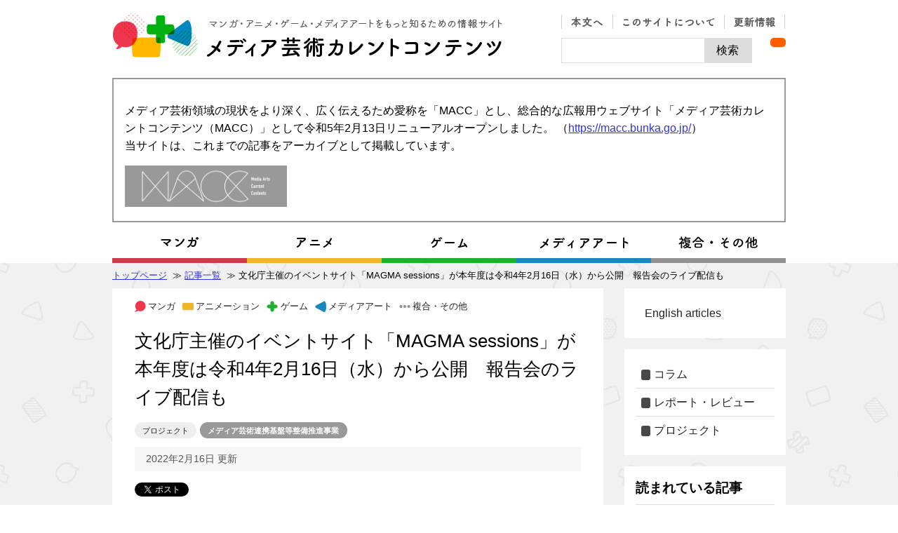

--- FILE ---
content_type: text/html; charset=UTF-8
request_url: https://mediag.bunka.go.jp/article/article-19032/
body_size: 12561
content:
<!DOCTYPE html>
<html lang="ja">
<head>

	
  <meta charset="UTF-8"/>
  <title>文化庁主催のイベントサイト「MAGMA sessions」が本年度は令和4年2月16日（水）から公開　報告会のライブ配信も - メディア芸術カレントコンテンツ</title>

  <link rel="icon" type="image/png" sizes="32x32" href="/mediag_wp/favicon-32x32.png">

  <!--handheld-->
	
  <!--seo-->
  <meta name="keywords" content="カレントコンテンツ,カレント,コンテンツ,かれんとこんてんつ,かれんと,こんてんつ,メディア芸術,media arts,メ芸,メディア,マンガ,漫画,manga,アニメ,アニメーション,anime,animation,ゲーム,game,メディアアート,media art,カルチャー,クールジャパンcool japan,アーカイブ,マンガミュージアム,メディア芸術祭,小野憲史,藤津亮太,野田謙介,明貫紘子,土居伸彰,文化庁,@mediagjp,MediaArtsFes"/>
  <meta name="description" content="マンガ・アニメーション・ゲーム・メディアアートなどの「メディア芸術」についてもっと知ることができる情報を集めたサイト。メディア芸術に関連するニュース、コラム・レポート、イベント情報など。"/>

  <!-- OGP -->
  <meta property="og:locale" content="ja_JP"/>
  <meta property="og:type" content="article"/>
  <meta property="og:title" content="文化庁主催のイベントサイト「MAGMA sessions」が本年度は令和4年2月16日（水）から公開　報告会のライブ配信も - メディア芸術カレントコンテンツ"/>
  <meta property="og:url" content="https://mediag.bunka.go.jp/article/article-19032/"/>
  <meta property="og:site_name" content="メディア芸術カレントコンテンツ"/>
		    <meta property="og:description" content="

文化庁は、令和3年度メディア芸術連携基盤等整備推進事業の取り組みの一環として、メディア芸術4分野（マンガ分野・アニメーション分野・ゲーム分野・メディアアート分野）それぞれのアーカイブの現状を知り、これからを考えるイベントサイト「MAGMA sessions」（https://mediag.bunka.go.jp/magmasessions/2021）をメディア芸術関係者や広く一般の方々に向..."/>
			  <!-- /OGP -->

	<meta name='robots' content='max-image-preview:large' />
<link rel='dns-prefetch' href='//code.ionicframework.com' />
<link rel='stylesheet' id='wp-block-library-css' href='https://mediag.bunka.go.jp/mediag_wp/wp-includes/css/dist/block-library/style.min.css?ver=6.4.2' type='text/css' media='all' />
<style id='classic-theme-styles-inline-css' type='text/css'>
/*! This file is auto-generated */
.wp-block-button__link{color:#fff;background-color:#32373c;border-radius:9999px;box-shadow:none;text-decoration:none;padding:calc(.667em + 2px) calc(1.333em + 2px);font-size:1.125em}.wp-block-file__button{background:#32373c;color:#fff;text-decoration:none}
</style>
<style id='global-styles-inline-css' type='text/css'>
body{--wp--preset--color--black: #000000;--wp--preset--color--cyan-bluish-gray: #abb8c3;--wp--preset--color--white: #ffffff;--wp--preset--color--pale-pink: #f78da7;--wp--preset--color--vivid-red: #cf2e2e;--wp--preset--color--luminous-vivid-orange: #ff6900;--wp--preset--color--luminous-vivid-amber: #fcb900;--wp--preset--color--light-green-cyan: #7bdcb5;--wp--preset--color--vivid-green-cyan: #00d084;--wp--preset--color--pale-cyan-blue: #8ed1fc;--wp--preset--color--vivid-cyan-blue: #0693e3;--wp--preset--color--vivid-purple: #9b51e0;--wp--preset--gradient--vivid-cyan-blue-to-vivid-purple: linear-gradient(135deg,rgba(6,147,227,1) 0%,rgb(155,81,224) 100%);--wp--preset--gradient--light-green-cyan-to-vivid-green-cyan: linear-gradient(135deg,rgb(122,220,180) 0%,rgb(0,208,130) 100%);--wp--preset--gradient--luminous-vivid-amber-to-luminous-vivid-orange: linear-gradient(135deg,rgba(252,185,0,1) 0%,rgba(255,105,0,1) 100%);--wp--preset--gradient--luminous-vivid-orange-to-vivid-red: linear-gradient(135deg,rgba(255,105,0,1) 0%,rgb(207,46,46) 100%);--wp--preset--gradient--very-light-gray-to-cyan-bluish-gray: linear-gradient(135deg,rgb(238,238,238) 0%,rgb(169,184,195) 100%);--wp--preset--gradient--cool-to-warm-spectrum: linear-gradient(135deg,rgb(74,234,220) 0%,rgb(151,120,209) 20%,rgb(207,42,186) 40%,rgb(238,44,130) 60%,rgb(251,105,98) 80%,rgb(254,248,76) 100%);--wp--preset--gradient--blush-light-purple: linear-gradient(135deg,rgb(255,206,236) 0%,rgb(152,150,240) 100%);--wp--preset--gradient--blush-bordeaux: linear-gradient(135deg,rgb(254,205,165) 0%,rgb(254,45,45) 50%,rgb(107,0,62) 100%);--wp--preset--gradient--luminous-dusk: linear-gradient(135deg,rgb(255,203,112) 0%,rgb(199,81,192) 50%,rgb(65,88,208) 100%);--wp--preset--gradient--pale-ocean: linear-gradient(135deg,rgb(255,245,203) 0%,rgb(182,227,212) 50%,rgb(51,167,181) 100%);--wp--preset--gradient--electric-grass: linear-gradient(135deg,rgb(202,248,128) 0%,rgb(113,206,126) 100%);--wp--preset--gradient--midnight: linear-gradient(135deg,rgb(2,3,129) 0%,rgb(40,116,252) 100%);--wp--preset--font-size--small: 13px;--wp--preset--font-size--medium: 20px;--wp--preset--font-size--large: 36px;--wp--preset--font-size--x-large: 42px;--wp--preset--spacing--20: 0.44rem;--wp--preset--spacing--30: 0.67rem;--wp--preset--spacing--40: 1rem;--wp--preset--spacing--50: 1.5rem;--wp--preset--spacing--60: 2.25rem;--wp--preset--spacing--70: 3.38rem;--wp--preset--spacing--80: 5.06rem;--wp--preset--shadow--natural: 6px 6px 9px rgba(0, 0, 0, 0.2);--wp--preset--shadow--deep: 12px 12px 50px rgba(0, 0, 0, 0.4);--wp--preset--shadow--sharp: 6px 6px 0px rgba(0, 0, 0, 0.2);--wp--preset--shadow--outlined: 6px 6px 0px -3px rgba(255, 255, 255, 1), 6px 6px rgba(0, 0, 0, 1);--wp--preset--shadow--crisp: 6px 6px 0px rgba(0, 0, 0, 1);}:where(.is-layout-flex){gap: 0.5em;}:where(.is-layout-grid){gap: 0.5em;}body .is-layout-flow > .alignleft{float: left;margin-inline-start: 0;margin-inline-end: 2em;}body .is-layout-flow > .alignright{float: right;margin-inline-start: 2em;margin-inline-end: 0;}body .is-layout-flow > .aligncenter{margin-left: auto !important;margin-right: auto !important;}body .is-layout-constrained > .alignleft{float: left;margin-inline-start: 0;margin-inline-end: 2em;}body .is-layout-constrained > .alignright{float: right;margin-inline-start: 2em;margin-inline-end: 0;}body .is-layout-constrained > .aligncenter{margin-left: auto !important;margin-right: auto !important;}body .is-layout-constrained > :where(:not(.alignleft):not(.alignright):not(.alignfull)){max-width: var(--wp--style--global--content-size);margin-left: auto !important;margin-right: auto !important;}body .is-layout-constrained > .alignwide{max-width: var(--wp--style--global--wide-size);}body .is-layout-flex{display: flex;}body .is-layout-flex{flex-wrap: wrap;align-items: center;}body .is-layout-flex > *{margin: 0;}body .is-layout-grid{display: grid;}body .is-layout-grid > *{margin: 0;}:where(.wp-block-columns.is-layout-flex){gap: 2em;}:where(.wp-block-columns.is-layout-grid){gap: 2em;}:where(.wp-block-post-template.is-layout-flex){gap: 1.25em;}:where(.wp-block-post-template.is-layout-grid){gap: 1.25em;}.has-black-color{color: var(--wp--preset--color--black) !important;}.has-cyan-bluish-gray-color{color: var(--wp--preset--color--cyan-bluish-gray) !important;}.has-white-color{color: var(--wp--preset--color--white) !important;}.has-pale-pink-color{color: var(--wp--preset--color--pale-pink) !important;}.has-vivid-red-color{color: var(--wp--preset--color--vivid-red) !important;}.has-luminous-vivid-orange-color{color: var(--wp--preset--color--luminous-vivid-orange) !important;}.has-luminous-vivid-amber-color{color: var(--wp--preset--color--luminous-vivid-amber) !important;}.has-light-green-cyan-color{color: var(--wp--preset--color--light-green-cyan) !important;}.has-vivid-green-cyan-color{color: var(--wp--preset--color--vivid-green-cyan) !important;}.has-pale-cyan-blue-color{color: var(--wp--preset--color--pale-cyan-blue) !important;}.has-vivid-cyan-blue-color{color: var(--wp--preset--color--vivid-cyan-blue) !important;}.has-vivid-purple-color{color: var(--wp--preset--color--vivid-purple) !important;}.has-black-background-color{background-color: var(--wp--preset--color--black) !important;}.has-cyan-bluish-gray-background-color{background-color: var(--wp--preset--color--cyan-bluish-gray) !important;}.has-white-background-color{background-color: var(--wp--preset--color--white) !important;}.has-pale-pink-background-color{background-color: var(--wp--preset--color--pale-pink) !important;}.has-vivid-red-background-color{background-color: var(--wp--preset--color--vivid-red) !important;}.has-luminous-vivid-orange-background-color{background-color: var(--wp--preset--color--luminous-vivid-orange) !important;}.has-luminous-vivid-amber-background-color{background-color: var(--wp--preset--color--luminous-vivid-amber) !important;}.has-light-green-cyan-background-color{background-color: var(--wp--preset--color--light-green-cyan) !important;}.has-vivid-green-cyan-background-color{background-color: var(--wp--preset--color--vivid-green-cyan) !important;}.has-pale-cyan-blue-background-color{background-color: var(--wp--preset--color--pale-cyan-blue) !important;}.has-vivid-cyan-blue-background-color{background-color: var(--wp--preset--color--vivid-cyan-blue) !important;}.has-vivid-purple-background-color{background-color: var(--wp--preset--color--vivid-purple) !important;}.has-black-border-color{border-color: var(--wp--preset--color--black) !important;}.has-cyan-bluish-gray-border-color{border-color: var(--wp--preset--color--cyan-bluish-gray) !important;}.has-white-border-color{border-color: var(--wp--preset--color--white) !important;}.has-pale-pink-border-color{border-color: var(--wp--preset--color--pale-pink) !important;}.has-vivid-red-border-color{border-color: var(--wp--preset--color--vivid-red) !important;}.has-luminous-vivid-orange-border-color{border-color: var(--wp--preset--color--luminous-vivid-orange) !important;}.has-luminous-vivid-amber-border-color{border-color: var(--wp--preset--color--luminous-vivid-amber) !important;}.has-light-green-cyan-border-color{border-color: var(--wp--preset--color--light-green-cyan) !important;}.has-vivid-green-cyan-border-color{border-color: var(--wp--preset--color--vivid-green-cyan) !important;}.has-pale-cyan-blue-border-color{border-color: var(--wp--preset--color--pale-cyan-blue) !important;}.has-vivid-cyan-blue-border-color{border-color: var(--wp--preset--color--vivid-cyan-blue) !important;}.has-vivid-purple-border-color{border-color: var(--wp--preset--color--vivid-purple) !important;}.has-vivid-cyan-blue-to-vivid-purple-gradient-background{background: var(--wp--preset--gradient--vivid-cyan-blue-to-vivid-purple) !important;}.has-light-green-cyan-to-vivid-green-cyan-gradient-background{background: var(--wp--preset--gradient--light-green-cyan-to-vivid-green-cyan) !important;}.has-luminous-vivid-amber-to-luminous-vivid-orange-gradient-background{background: var(--wp--preset--gradient--luminous-vivid-amber-to-luminous-vivid-orange) !important;}.has-luminous-vivid-orange-to-vivid-red-gradient-background{background: var(--wp--preset--gradient--luminous-vivid-orange-to-vivid-red) !important;}.has-very-light-gray-to-cyan-bluish-gray-gradient-background{background: var(--wp--preset--gradient--very-light-gray-to-cyan-bluish-gray) !important;}.has-cool-to-warm-spectrum-gradient-background{background: var(--wp--preset--gradient--cool-to-warm-spectrum) !important;}.has-blush-light-purple-gradient-background{background: var(--wp--preset--gradient--blush-light-purple) !important;}.has-blush-bordeaux-gradient-background{background: var(--wp--preset--gradient--blush-bordeaux) !important;}.has-luminous-dusk-gradient-background{background: var(--wp--preset--gradient--luminous-dusk) !important;}.has-pale-ocean-gradient-background{background: var(--wp--preset--gradient--pale-ocean) !important;}.has-electric-grass-gradient-background{background: var(--wp--preset--gradient--electric-grass) !important;}.has-midnight-gradient-background{background: var(--wp--preset--gradient--midnight) !important;}.has-small-font-size{font-size: var(--wp--preset--font-size--small) !important;}.has-medium-font-size{font-size: var(--wp--preset--font-size--medium) !important;}.has-large-font-size{font-size: var(--wp--preset--font-size--large) !important;}.has-x-large-font-size{font-size: var(--wp--preset--font-size--x-large) !important;}
.wp-block-navigation a:where(:not(.wp-element-button)){color: inherit;}
:where(.wp-block-post-template.is-layout-flex){gap: 1.25em;}:where(.wp-block-post-template.is-layout-grid){gap: 1.25em;}
:where(.wp-block-columns.is-layout-flex){gap: 2em;}:where(.wp-block-columns.is-layout-grid){gap: 2em;}
.wp-block-pullquote{font-size: 1.5em;line-height: 1.6;}
</style>
<link rel='stylesheet' id='wordpress-popular-posts-css-css' href='https://mediag.bunka.go.jp/mediag_wp/wp-content/plugins/wordpress-popular-posts/assets/css/wpp.css?ver=6.3.4' type='text/css' media='all' />
<link rel='stylesheet' id='ionicons-css' href='https://code.ionicframework.com/ionicons/2.0.1/css/ionicons.min.css?ver=6.4.2' type='text/css' media='all' />
<link rel='stylesheet' id='style-css' href='https://mediag.bunka.go.jp/mediag_wp/wp-content/themes/main/style.css?ver=6.4.2' type='text/css' media='all' />
<link rel='stylesheet' id='print-css' href='https://mediag.bunka.go.jp/mediag_wp/wp-content/themes/main/css/common/print.css?ver=6.4.2' type='text/css' media='all' />
<script type="application/json" id="wpp-json">

{"sampling_active":0,"sampling_rate":100,"ajax_url":"https:\/\/mediag.bunka.go.jp\/wp-json\/wordpress-popular-posts\/v1\/popular-posts","api_url":"https:\/\/mediag.bunka.go.jp\/wp-json\/wordpress-popular-posts","ID":19032,"token":"d7843f0d46","lang":0,"debug":0}

</script>
<script type="text/javascript" src="https://mediag.bunka.go.jp/mediag_wp/wp-content/plugins/wordpress-popular-posts/assets/js/wpp.min.js?ver=6.3.4" id="wpp-js-js"></script>
<script type="text/javascript" src="https://mediag.bunka.go.jp/mediag_wp/wp-includes/js/jquery/jquery.min.js?ver=3.7.1" id="jquery-core-js"></script>
<script type="text/javascript" src="https://mediag.bunka.go.jp/mediag_wp/wp-includes/js/jquery/jquery-migrate.min.js?ver=3.4.1" id="jquery-migrate-js"></script>
<script type="text/javascript" src="https://mediag.bunka.go.jp/mediag_wp/wp-content/themes/main/js/jquery.inc.js" id="jquery-inc-js"></script>
<script type="text/javascript" src="https://mediag.bunka.go.jp/mediag_wp/wp-content/themes/main/js/common/jquery.cookie.js" id="cookie-js"></script>
<link rel="https://api.w.org/" href="https://mediag.bunka.go.jp/wp-json/" /><link rel="alternate" type="application/json" href="https://mediag.bunka.go.jp/wp-json/wp/v2/article/19032" /><link rel="EditURI" type="application/rsd+xml" title="RSD" href="https://mediag.bunka.go.jp/mediag_wp/xmlrpc.php?rsd" />
<link rel="canonical" href="https://mediag.bunka.go.jp/article/article-19032/" />
<link rel="alternate" type="application/json+oembed" href="https://mediag.bunka.go.jp/wp-json/oembed/1.0/embed?url=https%3A%2F%2Fmediag.bunka.go.jp%2Farticle%2Farticle-19032%2F" />
<link rel="alternate" type="text/xml+oembed" href="https://mediag.bunka.go.jp/wp-json/oembed/1.0/embed?url=https%3A%2F%2Fmediag.bunka.go.jp%2Farticle%2Farticle-19032%2F&#038;format=xml" />
            <style id="wpp-loading-animation-styles">@-webkit-keyframes bgslide{from{background-position-x:0}to{background-position-x:-200%}}@keyframes bgslide{from{background-position-x:0}to{background-position-x:-200%}}.wpp-widget-placeholder,.wpp-widget-block-placeholder,.wpp-shortcode-placeholder{margin:0 auto;width:60px;height:3px;background:#dd3737;background:linear-gradient(90deg,#dd3737 0%,#571313 10%,#dd3737 100%);background-size:200% auto;border-radius:3px;-webkit-animation:bgslide 1s infinite linear;animation:bgslide 1s infinite linear}</style>
            <style type="text/css">.recentcomments a{display:inline !important;padding:0 !important;margin:0 !important;}</style><style type="text/css">.broken_link, a.broken_link {
	text-decoration: line-through;
}</style>	<script type="text/javascript">

  var _gaq = _gaq || [];
  _gaq.push(['_setAccount', 'UA-26185220-1']);
  _gaq.push(['_trackPageview']);

  (function() {
    var ga = document.createElement('script'); ga.type = 'text/javascript'; ga.async = true;
    ga.src = ('https:' == document.location.protocol ? 'https://ssl' : 'http://www') + '.google-analytics.com/ga.js';
    var s = document.getElementsByTagName('script')[0]; s.parentNode.insertBefore(ga, s);
  })();
</script>
  <meta name="google-site-verification" content="OQOQSr-P6EQ4K03IG8CumjkHBZqIRiEBq48sQCSQAJk"/>

</head>
<body class="article-template-default single single-article postid-19032" id="contentpage">

<nav class="skip">
  <a name="PAGETOP" id="PAGETOP" tabindex="-1" class="show_if_focus">ページの先頭です</a>
  <a href="#CONTENT_AREA" tabindex="0">本文へ</a>
</nav>

<!--Google Analytics-->
<!--#wrapper-->
<div id="wrapper">

  <header id="branding" role="banner">
    <h1 id="site_title">
			
			<a href="https://mediag.bunka.go.jp" rel="home"><img src="https://mediag.bunka.go.jp/mediag_wp/wp-content/themes/main/images/header/logo1.png" alt=""/>
			<img src="https://mediag.bunka.go.jp/mediag_wp/wp-content/themes/main/images/header/logo2.png" alt="メディア芸術カレントコンテンツ"/>
			<img src="https://mediag.bunka.go.jp/mediag_wp/wp-content/themes/main/images/header/logo3.png" alt="メディア芸術カレントコンテンツ"/></a>    </h1>

      <div id="headlink">
    <ul>
      <li>
        <a href="#CONTENT_AREA" tabindex="0" title="このページの本文箇所に移動します">
          <img src="https://mediag.bunka.go.jp/mediag_wp/wp-content/themes/main/images/header/headmenu1.png" alt="本文へ">
        </a>
      </li>
      <li>
        <a href="https://mediag.bunka.go.jp/about" title="このサイトについてに移動します">
          <img src="https://mediag.bunka.go.jp/mediag_wp/wp-content/themes/main/images/header/headmenu2.png" alt="このサイトについて">
        </a>
      </li>
      <li>
        <a href="https://mediag.bunka.go.jp/informations/" title="更新情報ページに移動します">
          <img src="https://mediag.bunka.go.jp/mediag_wp/wp-content/themes/main/images/header/headmenu3.png" alt="更新情報">
        </a>
      </li>
    </ul>


    <!--#head_site_search-->
    <form action="https://mediag.bunka.go.jp" method="GET" id="head_site_search">
      <div class="jwpf_form list list-inset">
  <label for="site_search_input_h"><span>サイト内検索</span>
    <i class="ion-ios-search-strong"></i>
    <input type="text" name="s" id="site_search_input_h" size="1" value=""/></label>
  <input type="submit" id="site_search_button_h" class=" main" value="検索"/>
</div>
    </form>
    <a href="https://mediag.bunka.go.jp/feeds" class="feeds" title="RSS配信に移動します">
      <i class="ion-social-rss" aria-label="RSS"></i>
    </a>
  </div>

    <div class="renewal-information">
        <p>
            メディア芸術領域の現状をより深く、広く伝えるため愛称を「MACC」とし、総合的な広報用ウェブサイト「メディア芸術カレントコンテンツ（MACC）」として令和5年2月13日リニューアルオープンしました。
            （<a href="https://macc.bunka.go.jp/" title="リニューアルしたメディア芸術カレントコンテンツのサイトに移動します">https://macc.bunka.go.jp/</a>）<br/>
            当サイトは、これまでの記事をアーカイブとして掲載しています。
        </p>
        <figure class="renewal-information__banner">
            <a href="https://macc.bunka.go.jp/" title="リニューアルしたメディア芸術カレントコンテンツのサイトに移動します" class="image">
                <img src="https://mediag.bunka.go.jp/mediag_wp/wp-content/themes/main/images/header/banner-macc.png" alt="バナー画像：MACC">
            </a>
        </figure>
    </div>
  <!--mainmenu-->
  <div id="mainmenu" role="navigation">
    <ul><li><a href="https://mediag.bunka.go.jp/article/?list=manga" class="menu_manga" title="マンガに関する記事一覧に移動します"><img src="https://mediag.bunka.go.jp/mediag_wp/wp-content/themes/main/images/mainmenu/menu_manga.png" alt="マンガ"><span>&nbsp;</span></a></li><li><a href="https://mediag.bunka.go.jp/article/?list=animation" class="menu_animation" title="アニメーションに関する記事一覧に移動します"><img src="https://mediag.bunka.go.jp/mediag_wp/wp-content/themes/main/images/mainmenu/menu_animation.png" alt="アニメーション"><span>&nbsp;</span></a></li><li><a href="https://mediag.bunka.go.jp/article/?list=game" class="menu_game" title="ゲームに関する記事一覧に移動します"><img src="https://mediag.bunka.go.jp/mediag_wp/wp-content/themes/main/images/mainmenu/menu_game.png" alt="ゲーム"><span>&nbsp;</span></a></li><li><a href="https://mediag.bunka.go.jp/article/?list=mediaart" class="menu_mediaart" title="メディアアートに関する記事一覧に移動します"><img src="https://mediag.bunka.go.jp/mediag_wp/wp-content/themes/main/images/mainmenu/menu_mediaart.png" alt="メディアアート"><span>&nbsp;</span></a></li><li><a href="https://mediag.bunka.go.jp/article/?list=other" class="menu_other" title="複合・その他に関する記事一覧に移動します"><img src="https://mediag.bunka.go.jp/mediag_wp/wp-content/themes/main/images/mainmenu/menu_other.png" alt="複合・その他"><span>&nbsp;</span></a></li></ul>  </div>
  <!--/mainmenu-->

  </header><!--/#branding -->

  <div id="bodywrapper">
		    <!--#breadcrumbs-->
    <div class="sbpn">
						<p id="breadcrumbs" aria-hidden="true" role="presentation">
	<a href="https://mediag.bunka.go.jp">トップページ</a>		&nbsp;≫&nbsp;<a href="https://mediag.bunka.go.jp/article">記事一覧</a>						
		&nbsp;≫&nbsp;文化庁主催のイベントサイト「MAGMA sessions」が本年度は令和4年2月16日（水）から公開　報告会のライブ配信も	</p><!--/#breadcrumbs-->
    </div>

    <nav class="skip">
      <a id="CONTENT_AREA" name="CONTENT_AREA" tabindex="0" class="show_if_focus">ここから本文です。</a>
      <a href="#mainmenu">メニューへ</a>
    </nav>

    <!--content-->
    <div id="content">
      <!--leftbox-->
      <div id="leftbox">
        <!--main_column-->
        <div id="main_column">
          <!--#social_buttons-->
<div class="mygenre"><a href="https://mediag.bunka.go.jp/article/?list=manga" class="manga" title="マンガの一覧に移動します">マンガ</a><a href="https://mediag.bunka.go.jp/article/?list=animation" class="animation" title="アニメーションの一覧に移動します">アニメーション</a><a href="https://mediag.bunka.go.jp/article/?list=game" class="game" title="ゲームの一覧に移動します">ゲーム</a><a href="https://mediag.bunka.go.jp/article/?list=mediaart" class="mediaart" title="メディアアートの一覧に移動します">メディアアート</a><a href="https://mediag.bunka.go.jp/article/?list=other" class="other" title="複合・その他の一覧に移動します">複合・その他</a></div>
    <h1 class="entry-title">文化庁主催のイベントサイト「MAGMA sessions」が本年度は令和4年2月16日（水）から公開　報告会のライブ配信も</h1>

    <div class="entry-content">
			<div class="mytype"><a href="https://mediag.bunka.go.jp/project" class="project" title="プロジェクトの一覧に移動します">プロジェクト</a><a href="https://mediag.bunka.go.jp/project/?p=18592" title="メディア芸術連携基盤等整備推進事業の一覧に移動します">メディア芸術連携基盤等整備推進事業</a></div><div class="pageinfo"><span class="date">2022年2月16日 更新</span></div><div id="social_buttons" class="social_buttons_class  noprint"><a href="https://twitter.com/share" class="twitter-share-button" data-lang="ja">ツイートする</a><script>!function(d,s,id){var js,fjs=d.getElementsByTagName(s)[0],p=/^http:/.test(d.location)?"http":"https";if(!d.getElementById(id)){js=d.createElement(s);js.id=id;js.src=p+"://platform.twitter.com/widgets.js";fjs.parentNode.insertBefore(js,fjs);}}(document, "script", "twitter-wjs");</script><iframe class="" id="facebook_like_button" src="https://www.facebook.com/plugins/like.php?href=https%3A%2F%2Fmediag.bunka.go.jphttps%3A%2F%2Fmediag.bunka.go.jp%2Farticle%2Farticle-19032%2F&amp;layout=button&amp;show_faces=false&amp;width=300&amp;action=like&amp;colorscheme=light&amp;height=80"></iframe></div><!--/#social_buttons--><div class="contentbody"><p><img fetchpriority="high" decoding="async" src="https://mediag.bunka.go.jp/mediag_wp/wp-content/uploads/2022/02/FUKU91-1_MAGMA2021_main_v.jpg" alt="" width="1000" height="663" class="alignnone size-full wp-image-19029" srcset="https://mediag.bunka.go.jp/mediag_wp/wp-content/uploads/2022/02/FUKU91-1_MAGMA2021_main_v.jpg 1000w, https://mediag.bunka.go.jp/mediag_wp/wp-content/uploads/2022/02/FUKU91-1_MAGMA2021_main_v-300x199.jpg 300w, https://mediag.bunka.go.jp/mediag_wp/wp-content/uploads/2022/02/FUKU91-1_MAGMA2021_main_v-768x509.jpg 768w" sizes="(max-width: 1000px) 100vw, 1000px" /></p>
<p>文化庁は、令和3年度メディア芸術連携基盤等整備推進事業の取り組みの一環として、メディア芸術4分野（マンガ分野・アニメーション分野・ゲーム分野・メディアアート分野）それぞれのアーカイブの現状を知り、これからを考えるイベントサイト「MAGMA sessions」（<a href="https://mediag.bunka.go.jp/magmasessions/2021">https://mediag.bunka.go.jp/magmasessions/2021</a>）をメディア芸術関係者や広く一般の方々に向け、令和4年2月16日（水）から公開します。</p>
<p>メディア芸術アーカイブ推進支援事業の令和3年度採択事業事例として「日本特撮アーカイブ」の取り組みを紹介するコンテンツを皮切りに、2月22日（火）には、令和3年度メディア芸術連携基盤等整備推進事業の成果報告会の様子をライブ配信します。その後、メディア芸術の様々な分野の有識者によるトークセッションやインタビューを順次公開。併せて昨年度のMAGMA sessionsのアーカイブサイトも2月9日（水）より再び公開しました。</p>
<p><b>&#x25fc;︎本サイト「MAGMA sessions」の目的</b><br />
MAGMA sessionsでは、普段あまり取り上げられることのないメディア芸術4分野（マンガ分野・アニメーション分野・ゲーム分野・メディアアート分野）のアーカイブの現在とこれからにスポットを当て、その課題、意義のみならず、その面白さを発信していきます。</p>
<p>本サイトにより、多くの方にメディア芸術におけるアーカイブ活動の意義を知っていただき、アーカイブについて考えるきっかけをつくりたいと考えています。</p>
<p>なお、令和2年度実施の「MAGMA sessions」は、下記URLよりご覧いただけます。<br />
<a href="https://mediag.bunka.go.jp/magmasessions/2020">https://mediag.bunka.go.jp/magmasessions/2020</a></p>
<h6> <img decoding="async" src="https://mediag.bunka.go.jp/mediag_wp/wp-content/uploads/2022/02/7d03a20d15b3581fd66affa54a500ad2.jpg" alt="" width="1000" height="668" class="alignnone size-full wp-image-19030" srcset="https://mediag.bunka.go.jp/mediag_wp/wp-content/uploads/2022/02/7d03a20d15b3581fd66affa54a500ad2.jpg 1000w, https://mediag.bunka.go.jp/mediag_wp/wp-content/uploads/2022/02/7d03a20d15b3581fd66affa54a500ad2-300x200.jpg 300w, https://mediag.bunka.go.jp/mediag_wp/wp-content/uploads/2022/02/7d03a20d15b3581fd66affa54a500ad2-768x513.jpg 768w" sizes="(max-width: 1000px) 100vw, 1000px" /><br />
令和3年2月に公開されたMAGMA sessionsの収録の様子</h6>
<h6><img decoding="async" src="https://mediag.bunka.go.jp/mediag_wp/wp-content/uploads/2022/02/5f3bd4280bec2a8c1fec6af1a34805ef.jpg" alt="" width="1000" height="563" class="alignnone size-full wp-image-19031" srcset="https://mediag.bunka.go.jp/mediag_wp/wp-content/uploads/2022/02/5f3bd4280bec2a8c1fec6af1a34805ef.jpg 1000w, https://mediag.bunka.go.jp/mediag_wp/wp-content/uploads/2022/02/5f3bd4280bec2a8c1fec6af1a34805ef-300x169.jpg 300w, https://mediag.bunka.go.jp/mediag_wp/wp-content/uploads/2022/02/5f3bd4280bec2a8c1fec6af1a34805ef-768x432.jpg 768w" sizes="(max-width: 1000px) 100vw, 1000px" /><br />
昨年末に行われたMAGMA sessions収録の様子（令和4年2月16日以降に公開予定）</h6>
<p>※MAGMA sessionsのMAGMAは、Manga/Animation/Game/Media Artの頭文字の組み合わせです。</p>
<p>※令和3年度メディア芸術連携基盤等整備推進事業について<br />
産・学・館（官）の連携・協力により、メディア芸術の分野・領域を横断して一体的に課題解決に取り組むとともに、所蔵情報等の整備及び各研究機関等におけるメディア芸術作品のアーカイブ化の支援をしています。<br />
また、アーカイブ化した作品・資料等を活用した展示の実施に係る手法等を開発・検討することにより、貴重な作品・資料等の鑑賞機会の創出、インバウンドの増加を図るとともに、アーカイブ及びキュレーションの実践の場として提供することで、今後のメディア芸術の作品等の収集・保存・活用を担う専門人材の育成を図っています。メディア芸術コンソーシアムJV事務局は、本事業を文化庁より受託運営しています。<br />
【文化庁サイト】<br />
<a href="https://www.bunka.go.jp/seisaku/geijutsubunka/media_art/">https://www.bunka.go.jp/seisaku/geijutsubunka/media_art/</a></p>
<p><b>■サイト概要</b><br />
イベントサイト名：MAGMA sessions<br />
サイトURL：<a href="https://mediag.bunka.go.jp/magmasessions/2021">https://mediag.bunka.go.jp/magmasessions/2021</a><br />
公開開始予定日：令和4年2月16日（水）～順次公開開始予定</p>
<p>〈運営体制〉<br />
主催：文化庁<br />
運営：メディア芸術コンソーシアムJV事務局<br />
総合ディレクター：山内康裕（一般社団法人マンガナイト 代表理事）<br />
クリエイティブディレクター：小田雄太（COMPOUND.inc 代表）<br />
問合せ先：media@mext.go.jp</p>
<p><b>■第一弾発表プログラム（予定）</b></p>
<p><b>令和4年2月16日（水）13時公開開始<br />
令和3年度メディア芸術アーカイブ推進支援事業　採択事業の紹介　「日本特撮アーカイブ」の取り組みについて</b><br />
〈登壇者〉<br />
　河合 隆平　森ビル株式会社</p>
<p><b>令和4年2月22日（火）13時～16時半</b>　※ライブ配信のみ<br />
<b>令和3年度メディア芸術連携基盤等整備推進事業　報告会</b><br />
本事業におけるメディア芸術4分野（マンガ・アニメーション・ゲーム・メディアアート）の事業成果報告等をライブ配信します。<br />
ライブ配信は12時50分から本サイトで立ち上げ予定です。</p>
<p><b>令和4年3月4日（金）13時公開開始<br />
①マンガ分野インタビュー</b><br />
マンガアーカイブの軌跡とこれからの課題—時代の変遷と共に高まるアーカイブへの期待<br />
〈登壇者〉<br />
　吉村 和真　京都精華大学 マンガ学部 教授／専務理事</p>
<p><b>②アニメーション分野インタビュー</b><br />
アニメーション分野におけるデータベースの必要性と可能性—制作者の功績を遺して文化を繋ぐ<br />
〈登壇者〉<br />
　大坪 英之　一般社団法人日本アニメーター演出協会 事務局長<br />
　　　　　　 特定非営利活動法人アニメ特撮アーカイブ機構</p>
<p><b>③ゲーム分野インタビュー</b><br />
ゲームアーカイブは歌舞伎にならう—技術とともに進化するコンテンツを保存するために<br />
〈登壇者〉<br />
　細井 浩一　立命館大学 映像学部 教授／立命館大学 アート・リサーチセンター長</p>
<p><b>④メディアアート分野インタビュー</b><br />
メディアアートアーカイブへの挑戦—作家による「設計図」が、作品の再現性を高めていく<br />
〈登壇者〉<br />
　関口 敦仁　愛知県立芸術大学 美術学部 教授／芸術資料館長</p>
<p><b>⑤分野横断トークセッション</b><br />
メタバース、NFTアート、オンライン上映—コロナ禍を経たリアル・バーチャル展示とアーカイブの活用<br />
〈登壇者〉<br />
　芦川 朋子　WAITINGROOM オーナー・ディレクター<br />
　岡本 美津子　東京藝術大学 副学長／大学院 映像研究科 教授<br />
　中村 太一　　Anique Inc  CEO<br />
〈ファシリテーター〉<br />
　山内 康裕　MAGMA sessions 総合ディレクター<br />
　　　　　　 一般社団法人マンガナイト 代表理事</p>
<p>他、第二弾プログラムの各公開日・登壇者等は2月25日（金）に発表予定です。<br />
ぜひお楽しみに。</p>
</div><div class="pageinfo"><span class="date">2022年2月16日 更新</span></div><h2>あわせて読みたい記事</h2><ul class="lists project "><li><a href="https://mediag.bunka.go.jp/article/article-17442/"><div class="thumbs" style="background-image:url(https://mediag.bunka.go.jp/mediag_wp/wp-content/uploads/2021/02/cus_image001.jpg);"></div><span class="title">文化庁主催のイベントサイト「MAGMA sessions」が2月16日（火）から公開</span></a><span class="date">2021年2月9日 更新</span></li><li><a href="https://mediag.bunka.go.jp/article/article-18876/"><div class="thumbs" style="background-image:url(https://mediag.bunka.go.jp/mediag_wp/wp-content/uploads/2022/01/6d3aae722e853080c2c9722c79bced30.jpg);"></div><span class="title">令和3年度メディア芸術連携基盤等整備推進事業 中間報告会</span></a><span class="date">2022年1月24日 更新</span></li></ul>
    </div>
	</div><!--/main_column-->

<!--/#leftbox-->
</div>

<!--side_column-->
<div id="side_column">
  <div class="sidebox type">
    <ul class="golist enlist">
      <li>
        <a href="https://mediag.bunka.go.jp/earticle" title="Move to English articles">
          <i class="ion-android-list"></i>
          English articles
        </a>
      </li>
    </ul>
  </div>

  <div class="sidebox type">
    <ul class="golist">
								<li>
            <a href="https://mediag.bunka.go.jp/article/?list=column" >
            <i class="ion-arrow-right-b"></i>コラム</a>
          </li>
        					<li>
            <a href="https://mediag.bunka.go.jp/article/?list=report" >
            <i class="ion-arrow-right-b"></i>レポート・レビュー</a>
          </li>
                  <li>
            <a href="https://mediag.bunka.go.jp/project/" >
              <i class="ion-arrow-right-b"></i>プロジェクト</a>
          </li>
            </ul>
  </div>
	<div class="sidebox popular">
  <h2>読まれている記事</h2>
  <ul class="lists">
		        <li>
          <a href="https://mediag.bunka.go.jp/article/article-14951/">
            <div class="thumbs">
              <div class="thumbsbox" style="background-image:url('https://mediag.bunka.go.jp/mediag_wp/wp-content/uploads/2019/03/6b1c8b3fb0e4c63293ac47a9fd03d6b8.jpg');"></div>
            </div>
            <span class="title">エッセイマンガというジャンルとさくらももこ――『漫画版ひとりずもう』から――</span>
          </a>
                      <div class="mygenre">
                                <a href="https://mediag.bunka.go.jp/article/?list=manga"
                     class="manga">
                    マンガ                  </a>
                              </div>
                  </li>
			        <li>
          <a href="https://mediag.bunka.go.jp/article/article-18609/">
            <div class="thumbs">
              <div class="thumbsbox" style="background-image:url('https://mediag.bunka.go.jp/mediag_wp/wp-content/uploads/2021/11/94c9764c1d1f7bd4b0b5425dd6a17550.jpg');"></div>
            </div>
            <span class="title">第24回文化庁メディア芸術祭 マンガ部門 トークセッション <br/>「繊細かつ大胆な飽くなき挑戦者 羽海野チカ『3月のライオン』」レポート</span>
          </a>
                      <div class="mygenre">
                                <a href="https://mediag.bunka.go.jp/article/?list=manga"
                     class="manga">
                    マンガ                  </a>
                              </div>
                  </li>
			        <li>
          <a href="https://mediag.bunka.go.jp/article/article-18117/">
            <div class="thumbs">
              <div class="thumbsbox" style="background-image:url('https://mediag.bunka.go.jp/mediag_wp/wp-content/uploads/2021/10/image000.png');"></div>
            </div>
            <span class="title">アニメはいかにレンズの効果を模倣してきたか</span>
          </a>
                      <div class="mygenre">
                                <a href="https://mediag.bunka.go.jp/article/?list=animation"
                     class="animation">
                    アニメーション                  </a>
                              </div>
                  </li>
			        <li>
          <a href="https://mediag.bunka.go.jp/article/article-15549/">
            <div class="thumbs">
              <div class="thumbsbox" style="background-image:url('https://mediag.bunka.go.jp/mediag_wp/wp-content/uploads/2019/10/1_pixelart01.png');"></div>
            </div>
            <span class="title">ピクセルアートの美学<br>第1回　ピクセルアートとは何か</span>
          </a>
                      <div class="mygenre">
                                <a href="https://mediag.bunka.go.jp/article/?list=game"
                     class="game">
                    ゲーム                  </a>
                              </div>
                  </li>
			        <li>
          <a href="https://mediag.bunka.go.jp/article/article-20297/">
            <div class="thumbs">
              <div class="thumbsbox" style="background-image:url('https://mediag.bunka.go.jp/mediag_wp/wp-content/uploads/2022/09/MAN65-0.jpg');"></div>
            </div>
            <span class="title">マンガ家が描く「目で見る音」<br/>第1回　古典的前衛に立つ者たち</span>
          </a>
                      <div class="mygenre">
                                <a href="https://mediag.bunka.go.jp/article/?list=manga"
                     class="manga">
                    マンガ                  </a>
                              </div>
                  </li>
			  </ul>
  <p class="golist">
    <a href="https://mediag.bunka.go.jp/article/?list=popular"
       title="読まれている記事一覧に移動します">
      <i class="ion-arrow-right-b"></i>
      一覧を見る
    </a>
  </p>
</div>
	<div class="sidebox linklist">
  <a href="https://mediag.bunka.go.jp/antenna/">
    <h2><i class="ion-share"></i>アンテナ<span>関連情報へのリンク集</span></h2>
  </a>
</div>

	<div class="sidebox tags">
  <h2>テーマタグ一覧</h2>
  <ul class="mytype">
    <li>
      <a href="https://mediag.bunka.go.jp/article_category/terms01">教育とメディア芸術</a>
    </li>
    <li>
      <a href="https://mediag.bunka.go.jp/article_category/terms02">社会のなかのメディア芸術</a>
    </li>
    <li>
      <a href="https://mediag.bunka.go.jp/article_category/terms03">地域のなかのメディア芸術</a>
    </li>
    <li>
      <a href="https://mediag.bunka.go.jp/article_category/terms04">北米のメディア芸術</a>
    </li>
    <li>
      <a href="https://mediag.bunka.go.jp/article_category/terms05">ヨーロッパのメディア芸術</a>
    </li>
    <li>
      <a href="https://mediag.bunka.go.jp/article_category/terms06">アジアのメディア芸術</a>
    </li>
    <li>
      <a href="https://mediag.bunka.go.jp/article_category/terms07">共生社会</a>
    </li>
    <li>
      <a href="https://mediag.bunka.go.jp/article_category/terms08">音とメディア芸術</a>
    </li>
    <li>
      <a href="https://mediag.bunka.go.jp/article_category/terms09">アーカイブ</a>
    </li>
    <li>
      <a href="https://mediag.bunka.go.jp/article_category/terms10">ロボット</a>
    </li>
    <li>
      <a href="https://mediag.bunka.go.jp/article_category/terms11">キャラクター</a>
    </li>
    <li>
      <a href="https://mediag.bunka.go.jp/article_category/terms12">バイオアート</a>
    </li>
    <li>
      <a href="https://mediag.bunka.go.jp/article_category/specialeffects">特撮</a>
    </li>
    <li>
      <a href="https://mediag.bunka.go.jp/article_category/食とメディア芸術">食とメディア芸術</a>
    </li>
    <li>
      <a href="https://mediag.bunka.go.jp/article_category/mediafes">文化庁メディア芸術祭を語る</a>
    </li>
    <li>
      <a href="https://mediag.bunka.go.jp/article_category/newsletter">メディア芸術ニュースレター</a>
    </li>
    <li>
      <a href="https://mediag.bunka.go.jp/article_category/opentalk">メディア芸術オープントーク</a>
    </li>
  </ul>
  <p class="golist">
    <a href="https://mediag.bunka.go.jp/terms"><i class="ion-arrow-right-b"></i>一覧を見る</a>
  </p>
</div><div>
  <style>
      .timeline-Viewport {
          overflow-x: hidden;
          overflow-y: scroll;
          -ms-overflow-style: -ms-autohiding-scrollbar;
      }
  </style>
  <a class="twitter-timeline" data-width="300" data-tweet-limit="5" data-chrome="nofooter" href="https://twitter.com/mediagjp?ref_src=twsrc%5Etfw" lang="EN">Tweets
    by mediagjp</a>
  <script async src="https://platform.twitter.com/widgets.js" charset="utf-8"></script>
</div></div><!--/side_column-->


<p id="backtopagetop"><a href="#PAGETOP">ページの先頭へ</a></p>
</div><!--/content-->
</div><!--/#bodywrapper-->


<footer id="footer">
  <div id="foot_content" class="golist">
		<div class="left"><a href="https://www.bunka.go.jp/" target="_blank" rel="noopener"><img loading="lazy" decoding="async" class="alignnone size-full wp-image-18" src="/mediag_wp/wp-content/uploads/2017/02/bunka.gif" alt="文化庁（Agency for Cultural Affairs, Govemment of Japan）" width="146" height="46" /></a></p>
<div class="banners"><a class="banners__link" title="メディア芸術データベースを新規タブで開きます" href="https://mediaarts-db.bunka.go.jp/" target="_blank" rel="nofollow noopener"><br />
<img decoding="async" src="/mediag_wp/wp-content/themes/main/images/footer/banner_mediaarts-db.png" srcset="/mediag_wp/wp-content/themes/main/images/footer/banner_mediaarts-db.png 1x, /mediag_wp/wp-content/themes/main/images/footer/banner_mediaarts-db@2x.png 2x, /mediag_wp/wp-content/themes/main/images/footer/banner_mediaarts-db@3x.png 3x" alt="メディア芸術データベース" /><br />
</a><br />
<a class="banners__link" title="メディア芸術データベース・ラボを新規タブで開きます" href="/madb_lab" target="_blank" rel="nofollow noopener"><br />
<img decoding="async" src="/mediag_wp/wp-content/themes/main/images/footer/banner_madb.png" srcset="/mediag_wp/wp-content/themes/main/images/footer/banner_madb.png 1x, /mediag_wp/wp-content/themes/main/images/footer/banner_madb@2x.png 2x, /mediag_wp/wp-content/themes/main/images/footer/banner_madb@3x.png 3x" alt="メディア芸術データベース・ラボ" /><br />
</a></div>
</div>
<ul>
<li><a href="/writer/">ライター一覧</a></li>
<li><a href="/project/">プロジェクト一覧</a></li>
</ul>
  </div><!-- /#foot_content -->

  <div id="foot_menu">
    <nav>
			<ul class="clear">
<li><a href="https://macc.bunka.go.jp/site-policy/" target="_blank" rel="noopener">サイトポリシー</a></li>
<li><a href="https://mediag.bunka.go.jp/privacy/">プライバシーポリシー</a></li>
<li><a href="http://www.bunka.go.jp/accessibility_policy/" target="_blank" rel="noopener">アクセシビリティ</a></li>
<li><a href="https://mediag.bunka.go.jp/sitemap/">サイトマップ</a></li>
</ul>
    </nav>
  </div><!--/#foot_menu-->
</footer>

</div><!--/#wrapper-->


</body>
</html>


--- FILE ---
content_type: text/css
request_url: https://mediag.bunka.go.jp/mediag_wp/wp-content/themes/main/css/layout.css
body_size: 5149
content:
/* http: //jigsaw.w3.org/css-validator/ */

@import url('common/social.css');

body * {
    box-sizing: border-box;
}

body a {
    transition: 0.2s;
}

strong {
    color: #dd3400;
}

.date {
    display: inline-block;
}

.cmt {
    padding: 1.5rem;
    border: 3px solid #ccc;
}

#main_column .tbl,
#main_column .tbl th,
#main_column .tbl td {
    border-left: none;
    border-right: none;
}

#main_column .tbl th,
#main_column .tbl td {
    padding: 0.5rem 1rem;
}

#main_column .tbl.tblb {
    width: auto;
}

#main_column .tbl.tblb th {
    background: #fff;
}

hr {
    clear: both;
}

/* search results */

#search_results dt {
    font-weight: bold;
    margin: 0;
    padding: 20px 0 10px;
}

#search_results dd {
    font-size: 90%;
    margin: 0;
    padding: 10px;
    background-color: #efefef;
}

/* outline_hover */

.outline_hover {
    outline: 1px dashed #aaa;
    outline-offset: -2px;
}


/* body */

body {
}

.sp {
    display: none;
}

.pc {
    display: block;
}

img {
    max-width: 100%;
    height: auto;
}

/* wrapper */
#wrapper {
}

/* header */
#branding {
    max-width: 960px;
    margin: 0 auto 0;
}

#site_title {
    float: left;
    display: block;
    margin: 1rem 0;
    width: 600px;
}

#site_title img {
    display: inline-block;
    float: left;
}

#site_title img:first-child {
    margin-right: 10px;
}


#headlink {
    width: 320px;
    float: right;
    margin: 1rem 0;
    vertical-align: top;
}

#headlink ul {
    list-style: none;
    margin: 5px 0;
    padding: 0 0 5px;
}

#headlink li {
    background: none;
    padding: 0;
}

#headlink li img {
    display: block;
    float: left;
    border-right: 1px solid #ccc;
    margin-bottom: 0.5rem;
}

#headlink li:first-child img {
    border-left: 1px solid #ccc;
}

#head_site_search {
    width: calc(100% - 3rem);
    vertical-align: middle;
    float: left;
    margin: 5px 0;
    clear: both;
    border: 1px solid #ddd;
}

#head_site_search::after {
    content: '';
    display: block;
    clear: both;
}

#head_site_search label span {
    position: absolute;
    top: -1000px;
}

#head_site_search label {
    float: left;
    display: block;
    width: 75%;
}

#head_site_search i,
#site_search_input_h {
    float: left;
    padding: 6px 10px 4px;
    vertical-align: middle;
}

#site_search_input_h {
    box-sizing: border-box;
    border: none;
    display: block;
    vertical-align: middle;
    font-size: 1rem;
    margin-top: 0.1em;
    line-height: 1.4rem;
    width: calc(100% - 2.2em)
}

#site_search_button_h {
    float: left;
    vertical-align: middle;
    padding: 6px 0;
    margin: 0;
    width: 25%;
    text-align: center;
    background: #ddd;
    border: none;
    font-size: 1rem;
    line-height: 1.4rem;
}

#headlink a.feeds {
    vertical-align: middle;
    font-size: 1.6rem;
    margin: 5px 0 0;
    padding: 0.4rem 0.7rem;
    line-height: 1;
    float: right;
    color: #fff;
    border-radius: 5px;
    background: #fe5e00;
}

#headlink a.feeds:hover {
    background: #fe7711;
}


/*mainmenu*/
#mainmenu {
    clear: both;
}

#mainmenu:after {
    content: '';
    display: block;
    clear: both;
}

#mainmenu ul, #mainmenu li {
    margin: 0;
    padding: 0;
    list-style: none;
}

#mainmenu a {
    display: block;
    text-align: center;
    width: 20%;
    float: left;
    padding: 20px 0;
    position: relative;
}

#mainmenu a span {
    position: absolute;
    bottom: 0;
    display: block;
    overflow: hidden;
    transition: 0.2s;
    height: 7px;
    width: 100%;
}

#mainmenu a:hover span,
#mainmenu a.on span {
    height: 17px;
}

.menu_manga span {
    background: left bottom url(../images/mainmenu/manga_bg.png);
}

.menu_animation span {
    background: left bottom url(../images/mainmenu/animation_bg.png);
}

.menu_game span {
    background: left bottom url(../images/mainmenu/game_bg.png);
}

.menu_mediaart span {
    background: left bottom url(../images/mainmenu/mediaart_bg.png);
}

.menu_other span {
    background: left bottom url(../images/mainmenu/other_bg.png);
}


#mainmenu img {
    display: block;
    margin: 0 auto;
}

.sbpn {
    max-width: 960px;
    margin: 0 auto;
    padding: 0.5rem 0;
}

#toppage #social_buttons {
    display: inline-block;
    float: right;
    margin: 0;
    padding: 0;
}

#social_buttons {
    margin: -1rem 0 0;
}

/* breadcrumbs */
#breadcrumbs {
    font-size: 0.8rem;
    margin: 0;
    padding: 0;
}

/* bodywrappser */
#bodywrapper {

    background: url(../images/bg_pattern.jpg) #f1f1f1;
}

/*archive_header*/
.archive_header h1 {
    max-width: 960px;
    margin: 0 auto;
    padding: 1rem 1rem 1rem 40px;
    font-weight: normal;
    font-size: 1.6rem;
}

.archive_header {
    border-bottom-width: 2px;
    border-bottom-style: solid;
    background: #f7f7f7;
    border-color: #e5e5e5;
}

.archive_header.manga {
    background: #faebed;
    border-color: #eddee0;

}

.archive_header.animation {
    background: #fdf6e5;
    border-color: #f1ead8;
}

.archive_header.game {
    background: #e4f5e5;
    border-color: #d7e9d9;
}

.archive_header.mediaart {
    background: #e3f1f7;
    border-color: #d7e4eb;
}

.archive_header.manga h1 {
    background: left center no-repeat url(../images/archive_header/manga.png);
}

.archive_header.animation h1 {
    background: left center no-repeat url(../images/archive_header/animation.png);
}

.archive_header.game h1 {
    background: left center no-repeat url(../images/archive_header/game.png);
}

.archive_header.mediaart h1 {
    background: left center no-repeat url(../images/archive_header/mediaart.png);
}

.archive_header.other h1 {
    background: left center no-repeat url(../images/archive_header/other.png);
}


/*content*/
#content {
    max-width: 960px;
    margin: 0 auto;
}

#content:after {
    content: '';
    display: block;
    clear: both;
}

#leftbox {
    width: 700px;
    float: left;
}

/*main_column*/
#main_column,
#main_column_info,
#calendar {
    background: #fff;
    padding: 1rem 2rem;
    margin-bottom: 2rem;
    width: 100%;
}

#main_column #likeh1,
#main_column h1,
.entry-title {
    font-weight: normal;
    font-size: 1.6rem;
    margin: 1rem 0;
}

#main_column h1 span {
    display: block;
    font-size: 1rem;
}

#main_column .likeh2,
#main_column h2 {
    font-weight: bold;
    margin: 3rem 0 1.5rem;
    font-size: 1.2rem;
    border-top: 1px solid #ccc;
    border-bottom: 1px solid #ccc;
    padding: 0.5rem 0;
}

#main_column h1:first-child.likeh2,
#main_column h2:first-child {
    margin: 1.5rem 0;
}

#main_column h3 {
    margin: 2rem 0 1rem;
    font-size: 1.1rem;
}

#main_column h4,
#main_column h5 {
    margin: 1.5rem 0 1rem;
    font-size: 1rem;
    padding-left: 15px;
    background: left 0.5em no-repeat url(../images/h4bg.gif);
}

#main_column h5 {
    background: left 0.5em no-repeat url(../images/h5bg.gif);
}

ul {
    list-style: none;
    padding: 0;
}

ul li {
    padding: 0 0 0 10px;
    background: left 0.5em no-repeat url(../images/ulbg.png);
}


/*archive-article*/
.lists {
    margin: 0;
    padding: 0;
    list-style: none;
}

.lists > li {
    background: none;
    margin: 0;
    padding: 1.5rem 0;
    border-bottom: 1px solid #ccc;
}

.excerpt {
    font-size: 0.9rem;
    display: block;
}

.thumbs {
    width: 210px;
    margin: 4px 20px 0 0;
    display: inline-block;
    vertical-align: top;
}

.thumbsbox {
    width: 100%;
    padding: 160px 0 0;
    background-size: cover;
    background-repeat: no-repeat;
    background-position: center top;

}

.listbody {
    width: calc(100% - 230px);
    display: inline-block;
    vertical-align: top;
}

.lists .pageinfo {
    border: none;
    margin-bottom: 0;
    padding: 0.5rem 0 0;
    background: #fff;

}

#main_column .lists h2 {
    font-size: 1.25rem;
    margin: 0 0 0.5rem;
    border: none;
    padding: 0;
}

.lists h2 a {
    color: #222;
    text-decoration: none;
}

.lists h2 a:hover {
    color: #222;
    text-decoration: underline;
}

.lists .mygenre {
    display: block;
    margin: 0;
}

/*single-article*/
.mygenre,
.mytype {
}

.mygenre a {
    text-decoration: none;
    margin: 0 10px 5px 0;
    font-size: 0.8rem;
    color: #222;
    display: inline-block;
    padding: 0;
    line-height: 1rem;
    padding-left: 1.5em;
    background-repeat: no-repeat;
    background-position: left center;
    background-size: contain;
}

.mygenre a:hover {
    opacity: 0.7;
}

.mygenre a.manga {
    background-image: url(../images/archive_header/manga.png);
}

.mygenre a.animation {
    background-image: url(../images/archive_header/animation.png);
}

.mygenre a.game {
    background-image: url(../images/archive_header/game.png);
}

.mygenre a.mediaart {
    background-image: url(../images/archive_header/mediaart.png);
}

.mygenre a.other {
    background-image: url(../images/archive_header/other.png);
}

.mytype {
    margin-bottom: 0.5rem;
    font-size: 0.7rem;
}

.mytype a {
    padding: 0.2rem 0.7rem;
    margin: 0 0.3rem 0.3rem 0;
    border-radius: 1rem;
    display: inline-block;
    background: #eee;
    text-decoration: none;
    color: #222;
    line-height: 1rem;
}

.mytype a:hover {
    background: #ddd;
}

.pageinfo {
    margin: 0 0 2rem;
    padding: 0.5rem 1rem;
    background: #f6f6f6;
    clear: both;
}

.pageinfo a {
    margin-right: 2rem;
}

.pageinfo a i {
    text-decoration: none;
    color: #999;
    margin-right: 5px;
    vertical-align: baseline;
    font-size: 1.2rem;
}

.contentbody {
    padding: 0 0 2rem;
}

.writerlist li {
    background-image: none;
    padding: 0;
    margin-bottom: 2rem;
}

.writerlist a {
    font-size: 1.1rem;
}

.writerlist .date {
    display: block;
}


.golist {
    text-align: right;
}

.golist a {
    color: #222;
    font-size: 1rem;
    text-decoration: none;
}

.golist i {
    display: inline;
    color: #fff;
    line-height: 1rem;
    padding: 0.05rem 0.4rem 0;
    text-align: center;
    vertical-align: baseline;
    background: #494949;
    border-radius: 3px;
    margin-right: 5px;
    vertical-align: baseline;
    font-size: 0.8rem;
}

.golist a:hover {
    opacity: 0.7;
    transition: 0.2s;
}

#side_column .golist {
    border-top: 1px solid #ddd;
    padding: 0.5rem 0 0;
    margin: 0;
}

/*writer*/
.writer_article li a {
    margin-right: 5px;
}

/*projects*/
.lists.project li {
    width: calc((100% - 2rem) / 3);
    display: inline-block;
    vertical-align: top;
    clear: right;
    border: none;
    margin-left: 1rem;
    padding: 0;
    margin-bottom: 1rem;
}

.lists.project li:nth-child(3n+1) {
    margin-left: 0;
}

.lists.project .thumbs {
    width: 100%;
    height: 100%;
    padding: 66% 0 0;
    margin: 0 0 0.5rem;
    background-size: contain;
    background-position: center center;
    background-repeat: no-repeat;
    background-color: #fff;
    border: 3px solid #ccc;
}

.lists.project a:hover {
    opacity: 0.7;
}

.lists.project a:hover .title {
    border-bottom: none;
}

.lists.project li .date {
    display: block;
}

.projectbox,
.projectbox li {
    margin: 0;
    padding: 0;
    display: inline;
}

.projectbox:after {
    content: '';
    display: block;
    clear: both;
}

.projectbox li {
    background: none;
}

.projectbox a {
    display: block;
    float: left;
    padding: 5em 1em 1.5em;
    width: 49%;
    vertical-align: bottom;
    border-radius: 10px;
    border: 3px solid #c66;
    margin-bottom: 2%;
    text-align: center;
    text-decoration: none;
    background-position: center 2em;
    background-repeat: no-repeat;
    background-size: 1.75em;
    font-size: 0.95rem
}

.projectbox li:nth-child(2n+1) a {
    margin-right: 2%;
}

.projectbox .manga {
    border-color: #ee374e;
    background-color: #fcf4f5;
    background-image: url(../images/archive_header/manga.png);
}

.projectbox .animation {
    border-color: #efb727;
    background-color: #fbf9f2;
    background-image: url(../images/archive_header/animation.png);
}

.projectbox .game {
    border-color: #1eaf2d;
    background-color: #f1fdf2;
    background-image: url(../images/archive_header/game.png);
}

.projectbox .mediaart {
    border-color: #1888c0;
    background-color: #f0f7fa;
    background-image: url(../images/archive_header/mediaart.png);
}

.projectbox .other {
    border-color: #ccc;
    background-color: #e6e6e6;
    /*    background-image: url(../images/archive_header/other.png);
    */
    background-image: url(../images/header/logo1.png);
    background-size: 3.75em;
}

.projectbox li a:hover {
    background-color: #fff;
}


.projectbox a span {
    display: block;
    font-weight: bold;
    color: #222;
    vertical-align: bottom;
}


/*side_column*/
#side_column {
    float: right;
    width: 230px;
}

#side_column h2 {
    font-size: 1.2rem;
    margin: 0;
}

#side_column p {
    margin: 0 0 0.5rem;
    font-size: 0.9rem;
}

#side_column p.sig {
    border-top: 1px solid #ddd;
    padding-top: 0.5rem;
    font-size: 1rem;
}

#side_column ul {
    margin: 0.5rem 0;
    padding: 0;
    list-style: none;
}

#side_column li {
    background: none;
    margin: 0;
    padding: 0 0 0.5rem;
}

#side_column .date {
    display: block;
    font-size: 0.8rem
}

.sidebox {
    margin-bottom: 1rem;
    padding: 1rem;
    font-size: 90%;
}

.sidebox.type,
.sidebox.news,
.sidebox.tags,
.sidebox.popular,
.sidebox.cal {
    background: #fff;
}

#side_column .sidebox.type .golist,
#side_column .sidebox.type .golist li {
    border: none;
    margin: 0;
    padding: 0;
}

.sidebox.type .golist a {
    text-align: left;
    border-top: 1px solid #ddd;
    display: block;
    padding: 0.5rem;
}

.sidebox.type .golist li:first-child a {
    border: none;
}

.sidebox.type .golist a.on,
.sidebox.type .golist a:hover {
    background: #f6f6f6;
    opacity: 1;
}

.sidebox.linklist {
    padding: 0;
}

#side_column .linklist a {
    text-decoration: none;
}

#side_column .linklist a:hover {
    opacity: 0.7;
    transition: 0.2s;
}

#side_column .linklist h2 {
    font-size: 1rem;
    padding: 0.5rem 1rem;
    line-height: 1.4rem;
    color: #fff;
    background: #494949;
    margin-bottom: 0.5rem;
}

.linklist h2 i {
    font-size: 1.3rem;
    color: #ccc;
    margin-right: 5px;
}

#side_column .linklist h2 span {
    font-size: 0.8rem;
    display: block;
    font-weight: normal;
    color: #ccc;
}


#side_column .sidebox.tags li {
    display: inline-block;
    margin: 0;
    padding: 0;
}

#side_column .sidebox.tags li a {
    font-size: 0.7rem;
}

#side_column .sidebox.popular li {
    border-top: 1px solid #ddd;
    padding: 1rem 0;
    border-bottom: none;
    position: relative;
}

#side_column .sidebox.popular li:after {
    content: '';
    clear: both;
    display: block;
}

.sidebox.popular .thumbs {
    height: auto;
    padding-bottom: 0;
}

.sidebox.popular .thumbs .thumbsbox {
    padding: 70% 0 0;
}

.sidebox.popular .thumbs,
.sidebox.popular .mygenre {
    margin: 0;
    display: block;
    width: auto;
    top: auto;
}

.sidebox.popular .mygenre {
    position: relative;
    top: 0;
    display: block;
}


/*#calendar*/
#calendar h2 {
    font-weight: normal;
    font-size: 1.4rem;
    margin-bottom: 0;
}

/*#projectbox{*/
#projectbox {
    width: 700px;
    float: left;
    margin-bottom: 2rem;
}

h2 .golist {
    float: right;
}

#projectbox h2 {
    font-weight: normal;
    font-size: 1.4rem;
}


.interview {
    padding: 1em 2em;
    border: 3px solid #eee;
}

p.aname {
    margin: 1.5em 0 0.5em;
}

p.aname strong {
    color: #222;
}

.interview .q {
    padding-left: 1.5em;
    margin-top: 2em;
    color: #cf1e73;
}

.interview .q strong {
    margin-left: -1.5em;
    margin-right: 0.5em;
    color: #cf1e73 !important;
}

.sortblock {
    background: #f6f6f6;
    padding: 5px 1rem;
    font-size: 0.9rem;
}

/*backtopagetop*/
#backtopagetop {
    clear: both;
    max-width: 960px;
    margin: 0 auto;
}

/*footer*/
#footer {
    clear: both;
}

#footer:after {
    content: '';
    display: block;
    clear: both;
}

#footer ul, #footer li {
    margin: 0;
    padding: 0;
    display: inline-block;
    background: none;
}

#foot_menu {
    background: #555;
}

#footer #foot_menu > * {
    display: block;
    padding: 0;
    max-width: 960px;
    margin: 0 auto;
}

#footer li a {
    padding: 0.2rem 0.5em;
    display: inline-block;
}

#foot_menu a {
    color: #fff;
}

#foot_content {
    padding: 20px 0;
    max-width: 960px;
    margin: 0 auto;
    display: flex;
    flex-wrap: wrap;
    justify-content: space-between;
    align-items: center;
}

#foot_content .left {
    display: flex;
    align-items: center;
}

#foot_content .banners {
    display: flex;
    margin: 0 0 0 20px;
}

#foot_content .banners br {
    display: none;
}

#foot_content .banners__link {
    width: 180px;
    margin: 0 5px;
}

#foot_content .edit_link {
    width: 100%;
}

#foot_content ul li a:before {
    content: "\f10a";
    font-family: "Ionicons";
    speak: none;
    font-style: normal;
    font-weight: normal;
    font-variant: normal;
    text-transform: none;
    text-rendering: auto;
    line-height: 1;
    -webkit-font-smoothing: antialiased;
    -moz-osx-font-smoothing: grayscale;
    display: inline;
    color: #fff;
    line-height: 1rem;
    padding: 0.1rem 0.4rem;
    text-align: center;
    vertical-align: baseline;
    background: #494949;
    border-radius: 3px;
    margin-right: 5px;
    vertical-align: baseline;
    font-size: 0.8rem;
}

.pagination {
    text-align: center;
    padding: 1rem;
}

a.page-numbers,
.pagination .current {
    background: #eee;
    color: #222;
    padding: 5px 8px;
    margin: 0 2px;
    text-decoration: none;
}

.pagination .current,
.pagination a:hover {
    background: #656565;
    color: #fff;
}

.listdata li {
    background: none;
    padding: 0.5rem 0;
    border-bottom: 1px dotted #ddd;
}

.listdata li a {
    display: inline-block;
    margin-right: 0.5rem;
}

.listdata.antenna li a {
    display: block;
}

.listdata .mygenre {
    display: inline-block
}

.opentalk p {
    padding: 0 0 32px 81px;
}

.speaker-yoshimi {
    background: url(../images/speakers/yoshimi.png) no-repeat 0 0;
}

.speaker-yoshioka {
    background: url(../images/speakers/yoshioka.png) no-repeat 0 0;
}

.speaker-shimamoto {
    background: url(../images/speakers/shimamoto.png) no-repeat 0 0;
}

.speaker-fujihata {
    background: url(../images/speakers/fujihata.png) no-repeat 0 0;
}

.speaker-fuutamo {
    background: url(../images/speakers/fuutamo.png) no-repeat 0 0;
}

.speaker-q {
    background: url(../images/speakers/q.png) no-repeat 0 0;
}

.speaker-morikawa {
    background: url(../images/speakers/morikawa.png) no-repeat 0 0;
}

.speaker-tochigi {
    background: url(../images/speakers/tochigi.png) no-repeat 0 0;
}

ul.kana {
    list-style-type: katakana;
}

.mwimg,
.mgc-wysiwyg-img-caption {
    font-size: 0.9em;
}

.reportgray {
    background: #eee;
    padding: 10px;
}

.reportbox {
    border-top: 1px dotted #ccc;
    margin: 30px 0;
    padding: 0;
}

/*---190509追加---*/
.text-blue {
    color: #6699CC;
    font-weight: bold;
}

.text-red {
    color: #FF6347;
    font-weight: bold;
}

.main_contents rt,
.main_contents rp {
    font-size: 50%;
}

.video {
    text-align: center;
}

.video iframe {
    width: 560px;
    height: 315px;
}

/*---190515追加---*/
.listdata .place {
    display: block;
    color: #222;
}

/*---190722追加---*/
#toppage_items_info .date {
    display: none;
}

/*---200603追加---*/
.golist.enlist i {
    padding: 0;
    color: #494949;
    background-color: transparent;
    font-size: 1.5rem;
    vertical-align: bottom;
}

/*---200706追加---*/
.mytype a {
    font-weight: bold;
    background-color: #999;
    color: #FFF;
}

.mytype a:hover {
    background-color: #888;
}

.mytype a.column,
.mytype a.report,
.mytype a.project {
    font-weight: normal;
    background-color: #eee;
    color: #222;
}

.mytype a.column:hover,
.mytype a.report:hover,
.mytype a.project:hover {
    background-color: #ddd;
}

.renewal-information {
    clear: both;
    padding: 16px;
    border: 2px solid #999;
}
.renewal-information__banner {
    margin: 16px 0 0;
}

.renewal-information__banner a {
    display: block;
    width: 25%;
}


--- FILE ---
content_type: application/javascript
request_url: https://mediag.bunka.go.jp/mediag_wp/wp-content/themes/main/js/common/jquery.cookie.js
body_size: 1550
content:
/**
 * Cookie plugin
 *
 * Copyright (c) 2006 Klaus Hartl (stilbuero.de)
 * Dual licensed under the MIT and GPL licenses:
 * http://www.opensource.org/licenses/mit-license.php
 * http://www.gnu.org/licenses/gpl.html
 *
 */

/**
 * Create a cookie with the given name and value and other optional parameters.
 *
 * @example $.cookie('the_cookie', 'the_value');
 * @desc Set the value of a cookie.
 * @example $.cookie('the_cookie', 'the_value', { expires: 7, path: '/', domain: 'jquery.com', secure: true });
 * @desc Create a cookie with all available options.
 * @example $.cookie('the_cookie', 'the_value');
 * @desc Create a session cookie.
 * @example $.cookie('the_cookie', null);
 * @desc Delete a cookie by passing null as value. Keep in mind that you have to use the same path and domain
 *       used when the cookie was set.
 *
 * @param String name The name of the cookie.
 * @param String value The value of the cookie.
 * @param Object options An object literal containing key/value pairs to provide optional cookie attributes.
 * @option Number|Date expires Either an integer specifying the expiration date from now on in days or a Date object.
 *                             If a negative value is specified (e.g. a date in the past), the cookie will be deleted.
 *                             If set to null or omitted, the cookie will be a session cookie and will not be retained
 *                             when the the browser exits.
 * @option String path The value of the path atribute of the cookie (default: path of page that created the cookie).
 * @option String domain The value of the domain attribute of the cookie (default: domain of page that created the cookie).
 * @option Boolean secure If true, the secure attribute of the cookie will be set and the cookie transmission will
 *                        require a secure protocol (like HTTPS).
 * @type undefined
 *
 * @name $.cookie
 * @cat Plugins/Cookie
 * @author Klaus Hartl/klaus.hartl@stilbuero.de
 */

/**
 * Get the value of a cookie with the given name.
 *
 * @example $.cookie('the_cookie');
 * @desc Get the value of a cookie.
 *
 * @param String name The name of the cookie.
 * @return The value of the cookie.
 * @type String
 *
 * @name $.cookie
 * @cat Plugins/Cookie
 * @author Klaus Hartl/klaus.hartl@stilbuero.de
 */
jQuery.cookie = function (name, value, options) {
  if (typeof value != 'undefined') { // name and value given, set cookie
    options = options || {}
    if (value === null) {
      value = ''
      options = $.extend({}, options) // clone object since it's unexpected behavior if the expired property were changed
      options.expires = -1
    }
    var expires = ''
    if (options.expires && (typeof options.expires == 'number' || options.expires.toUTCString)) {
      var date
      if (typeof options.expires == 'number') {
        date = new Date()
        date.setTime(date.getTime() + (options.expires * 24 * 60 * 60 * 1000))
      } else {
        date = options.expires
      }
      expires = '; expires=' + date.toUTCString() // use expires attribute, max-age is not supported by IE
    }
    // NOTE Needed to parenthesize options.path and options.domain
    // in the following expressions, otherwise they evaluate to undefined
    // in the packed version for some reason...
    var path = options.path ? '; path=' + (options.path) : ''
    var domain = options.domain ? '; domain=' + (options.domain) : ''
    var secure = options.secure ? '; secure' : ''
    document.cookie = [name, '=', encodeURIComponent(value), expires, path, domain, secure].join('')
  } else { // only name given, get cookie
    var cookieValue = null
    if (document.cookie && document.cookie != '') {
      var cookies = document.cookie.split(';')
      for (var i = 0; i < cookies.length; i++) {
        var cookie = jQuery.trim(cookies[i])
        // Does this cookie string begin with the name we want?
        if (cookie.substring(0, name.length + 1) == (name + '=')) {
          cookieValue = decodeURIComponent(cookie.substring(name.length + 1))
          break
        }
      }
    }
    return cookieValue
  }
}